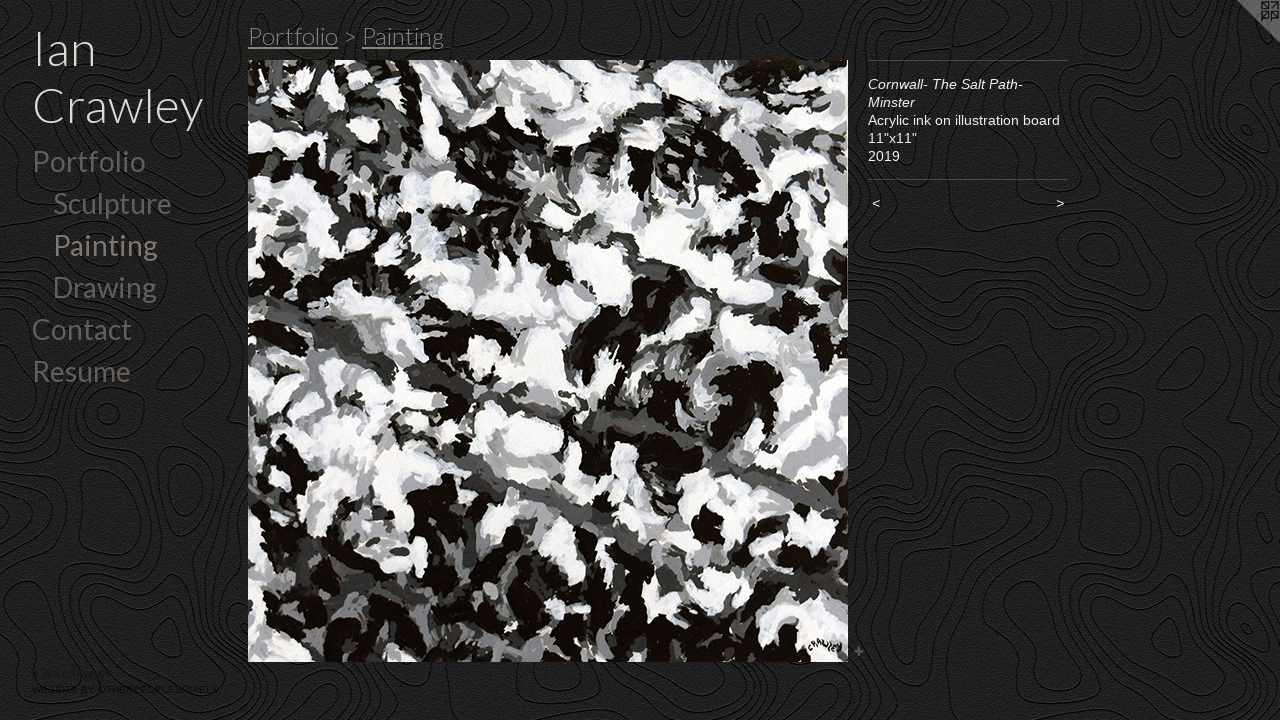

--- FILE ---
content_type: text/html;charset=utf-8
request_url: https://iancrawleyart.com/artwork/5131873-Salt%20Path%20Abstract%20V.html
body_size: 3198
content:
<!doctype html><html class="no-js a-image mobile-title-align--center has-mobile-menu-icon--left p-artwork has-page-nav l-bricks mobile-menu-align--center has-wall-text "><head><meta charset="utf-8" /><meta content="IE=edge" http-equiv="X-UA-Compatible" /><meta http-equiv="X-OPP-Site-Id" content="35527" /><meta http-equiv="X-OPP-Revision" content="3052" /><meta http-equiv="X-OPP-Locke-Environment" content="production" /><meta http-equiv="X-OPP-Locke-Release" content="v0.0.141" /><title>Ian Crawley</title><link rel="canonical" href="https://iancrawleyart.com/artwork/5131873-Cornwall-%20The%20Salt%20Path-%20Minster.html" /><meta content="website" property="og:type" /><meta property="og:url" content="https://iancrawleyart.com/artwork/5131873-Cornwall-%20The%20Salt%20Path-%20Minster.html" /><meta property="og:title" content="Cornwall- The Salt Path- Minster" /><meta content="width=device-width, initial-scale=1" name="viewport" /><link type="text/css" rel="stylesheet" href="//cdnjs.cloudflare.com/ajax/libs/normalize/3.0.2/normalize.min.css" /><link type="text/css" rel="stylesheet" media="only all" href="//maxcdn.bootstrapcdn.com/font-awesome/4.3.0/css/font-awesome.min.css" /><link type="text/css" rel="stylesheet" media="not all and (min-device-width: 600px) and (min-device-height: 600px)" href="/release/locke/production/v0.0.141/css/small.css" /><link type="text/css" rel="stylesheet" media="only all and (min-device-width: 600px) and (min-device-height: 600px)" href="/release/locke/production/v0.0.141/css/large-bricks.css" /><link type="text/css" rel="stylesheet" media="not all and (min-device-width: 600px) and (min-device-height: 600px)" href="/r17528586130000003052/css/small-site.css" /><link type="text/css" rel="stylesheet" media="only all and (min-device-width: 600px) and (min-device-height: 600px)" href="/r17528586130000003052/css/large-site.css" /><link type="text/css" rel="stylesheet" media="only all and (min-device-width: 600px) and (min-device-height: 600px)" href="//fonts.googleapis.com/css?family=Lato:400" /><link type="text/css" rel="stylesheet" media="only all and (min-device-width: 600px) and (min-device-height: 600px)" href="//fonts.googleapis.com/css?family=Lato:300" /><link type="text/css" rel="stylesheet" media="not all and (min-device-width: 600px) and (min-device-height: 600px)" href="//fonts.googleapis.com/css?family=Lato:400&amp;text=MENUHomePrtfliCnacRsu" /><link type="text/css" rel="stylesheet" media="not all and (min-device-width: 600px) and (min-device-height: 600px)" href="//fonts.googleapis.com/css?family=Lato:300&amp;text=Ian%20Crwley" /><script>window.OPP = window.OPP || {};
OPP.modernMQ = 'only all';
OPP.smallMQ = 'not all and (min-device-width: 600px) and (min-device-height: 600px)';
OPP.largeMQ = 'only all and (min-device-width: 600px) and (min-device-height: 600px)';
OPP.downURI = '/x/5/2/7/35527/.down';
OPP.gracePeriodURI = '/x/5/2/7/35527/.grace_period';
OPP.imgL = function (img) {
  !window.lazySizes && img.onerror();
};
OPP.imgE = function (img) {
  img.onerror = img.onload = null;
  img.src = img.getAttribute('data-src');
  //img.srcset = img.getAttribute('data-srcset');
};</script><script src="/release/locke/production/v0.0.141/js/modernizr.js"></script><script src="/release/locke/production/v0.0.141/js/masonry.js"></script><script src="/release/locke/production/v0.0.141/js/respimage.js"></script><script src="/release/locke/production/v0.0.141/js/ls.aspectratio.js"></script><script src="/release/locke/production/v0.0.141/js/lazysizes.js"></script><script src="/release/locke/production/v0.0.141/js/large.js"></script><script src="/release/locke/production/v0.0.141/js/hammer.js"></script><script>if (!Modernizr.mq('only all')) { document.write('<link type="text/css" rel="stylesheet" href="/release/locke/production/v0.0.141/css/minimal.css">') }</script><meta name="google-site-verification" content="d18em5E7H2fpcNnsfkGmgUYS948MnJDkW-1nU6qsRHE" /><style>.media-max-width {
  display: block;
}

@media (min-height: 708px) {

  .media-max-width {
    max-width: 600.0px;
  }

}

@media (max-height: 708px) {

  .media-max-width {
    max-width: 84.71760797342193vh;
  }

}</style><script>(function(i,s,o,g,r,a,m){i['GoogleAnalyticsObject']=r;i[r]=i[r]||function(){
(i[r].q=i[r].q||[]).push(arguments)},i[r].l=1*new Date();a=s.createElement(o),
m=s.getElementsByTagName(o)[0];a.async=1;a.src=g;m.parentNode.insertBefore(a,m)
})(window,document,'script','//www.google-analytics.com/analytics.js','ga');
ga('create', 'UA-27038580-1', 'auto');
ga('send', 'pageview');</script></head><body><header id="header"><a class=" site-title" href="/home.html"><span class=" site-title-text u-break-word">Ian Crawley</span><div class=" site-title-media"></div></a><a id="mobile-menu-icon" class="mobile-menu-icon hidden--no-js hidden--large"><svg viewBox="0 0 21 17" width="21" height="17" fill="currentColor"><rect x="0" y="0" width="21" height="3" rx="0"></rect><rect x="0" y="7" width="21" height="3" rx="0"></rect><rect x="0" y="14" width="21" height="3" rx="0"></rect></svg></a></header><nav class=" hidden--large"><ul class=" site-nav"><li class="nav-item nav-home "><a class="nav-link " href="/home.html">Home</a></li><li class="nav-item expanded nav-museum "><a class="nav-link " href="/section/264953.html">Portfolio</a><ul><li class="nav-gallery nav-item expanded "><a class="nav-link " href="/section/265192-Sculpture.html">Sculpture

</a></li><li class="nav-gallery nav-item expanded "><a class="selected nav-link " href="/section/414319-Painting.html">Painting</a></li><li class="nav-gallery nav-item expanded "><a class="nav-link " href="/section/414156-Drawing.html">Drawing</a></li></ul></li><li class="nav-item nav-contact "><a class="nav-link " href="/contact.html">Contact</a></li><li class="nav-pdf nav-item "><a target="_blank" class="nav-link " href="//img-cache.oppcdn.com/fixed/35527/resume.pdf">Resume</a></li></ul></nav><div class=" content"><nav class=" hidden--small" id="nav"><header><a class=" site-title" href="/home.html"><span class=" site-title-text u-break-word">Ian Crawley</span><div class=" site-title-media"></div></a></header><ul class=" site-nav"><li class="nav-item nav-home "><a class="nav-link " href="/home.html">Home</a></li><li class="nav-item expanded nav-museum "><a class="nav-link " href="/section/264953.html">Portfolio</a><ul><li class="nav-gallery nav-item expanded "><a class="nav-link " href="/section/265192-Sculpture.html">Sculpture

</a></li><li class="nav-gallery nav-item expanded "><a class="selected nav-link " href="/section/414319-Painting.html">Painting</a></li><li class="nav-gallery nav-item expanded "><a class="nav-link " href="/section/414156-Drawing.html">Drawing</a></li></ul></li><li class="nav-item nav-contact "><a class="nav-link " href="/contact.html">Contact</a></li><li class="nav-pdf nav-item "><a target="_blank" class="nav-link " href="//img-cache.oppcdn.com/fixed/35527/resume.pdf">Resume</a></li></ul><footer><div class=" copyright">© IAN CRAWLEY</div><div class=" credit"><a href="http://otherpeoplespixels.com/ref/iancrawleyart.com" target="_blank">Website by OtherPeoplesPixels</a></div></footer></nav><main id="main"><a class=" logo hidden--small" href="http://otherpeoplespixels.com/ref/iancrawleyart.com" title="Website by OtherPeoplesPixels" target="_blank"></a><div class=" page clearfix media-max-width"><h1 class="parent-title title"><a href="/section/264953.html" class="root title-segment hidden--small">Portfolio</a><span class=" title-sep hidden--small"> &gt; </span><a class=" title-segment" href="/section/414319-Painting.html">Painting</a></h1><div class=" media-and-info"><div class=" page-media-wrapper media"><a class=" page-media" title="Cornwall- The Salt Path- Minster" href="/artwork/3747719-Savannah%20GA%20Tree%20Study%201.html" id="media"><img data-aspectratio="600/602" class="u-img " alt="Cornwall- The Salt Path- Minster" src="//img-cache.oppcdn.com/fixed/35527/assets/ss_0uns6ZPrhdpv9.jpg" srcset="//img-cache.oppcdn.com/img/v1.0/s:35527/t:QkxBTksrVEVYVCtIRVJF/p:12/g:tl/o:2.5/a:50/q:90/600x602-ss_0uns6ZPrhdpv9.jpg/600x602/31b7e076f94e7b8bdfa79b135f2715d1.jpg 600w,
//img-cache.oppcdn.com/img/v1.0/s:35527/t:QkxBTksrVEVYVCtIRVJF/p:12/g:tl/o:2.5/a:50/q:90/984x588-ss_0uns6ZPrhdpv9.jpg/586x588/e4a83e836fea8b161bf09388135afd62.jpg 586w,
//img-cache.oppcdn.com/fixed/35527/assets/ss_0uns6ZPrhdpv9.jpg 478w" sizes="(max-device-width: 599px) 100vw,
(max-device-height: 599px) 100vw,
(max-width: 478px) 478px,
(max-height: 480px) 478px,
(max-width: 586px) 586px,
(max-height: 588px) 586px,
600px" /></a><a class=" zoom-corner" style="display: none" id="zoom-corner"><span class=" zoom-icon fa fa-search-plus"></span></a><div class="share-buttons a2a_kit social-icons hidden--small" data-a2a-title="Cornwall- The Salt Path- Minster" data-a2a-url="https://iancrawleyart.com/artwork/5131873-Cornwall-%20The%20Salt%20Path-%20Minster.html"><a target="_blank" class="u-img-link share-button a2a_dd " href="https://www.addtoany.com/share_save"><span class="social-icon share fa-plus fa "></span></a></div></div><div class=" info border-color"><div class=" wall-text border-color"><div class=" wt-item wt-title">Cornwall- The Salt Path- Minster</div><div class=" wt-item wt-media">Acrylic ink on illustration board</div><div class=" wt-item wt-dimensions">11"x11"</div><div class=" wt-item wt-date">2019</div></div><div class=" page-nav hidden--small border-color clearfix"><a class=" prev" id="artwork-prev" href="/artwork/5131872-Cornwall-%20The%20Salt%20Path-%20Trethevy.html">&lt; <span class=" m-hover-show">previous</span></a> <a class=" next" id="artwork-next" href="/artwork/3747719-Savannah%20GA%20Tree%20Study%201.html"><span class=" m-hover-show">next</span> &gt;</a></div></div></div><div class="share-buttons a2a_kit social-icons hidden--large" data-a2a-title="Cornwall- The Salt Path- Minster" data-a2a-url="https://iancrawleyart.com/artwork/5131873-Cornwall-%20The%20Salt%20Path-%20Minster.html"><a target="_blank" class="u-img-link share-button a2a_dd " href="https://www.addtoany.com/share_save"><span class="social-icon share fa-plus fa "></span></a></div></div></main></div><footer><div class=" copyright">© IAN CRAWLEY</div><div class=" credit"><a href="http://otherpeoplespixels.com/ref/iancrawleyart.com" target="_blank">Website by OtherPeoplesPixels</a></div></footer><div class=" modal zoom-modal" style="display: none" id="zoom-modal"><style>@media (min-aspect-ratio: 300/301) {

  .zoom-media {
    width: auto;
    max-height: 602px;
    height: 100%;
  }

}

@media (max-aspect-ratio: 300/301) {

  .zoom-media {
    height: auto;
    max-width: 600px;
    width: 100%;
  }

}
@supports (object-fit: contain) {
  img.zoom-media {
    object-fit: contain;
    width: 100%;
    height: 100%;
    max-width: 600px;
    max-height: 602px;
  }
}</style><div class=" zoom-media-wrapper"><img onerror="OPP.imgE(this);" onload="OPP.imgL(this);" data-src="//img-cache.oppcdn.com/fixed/35527/assets/ss_0uns6ZPrhdpv9.jpg" data-srcset="//img-cache.oppcdn.com/img/v1.0/s:35527/t:QkxBTksrVEVYVCtIRVJF/p:12/g:tl/o:2.5/a:50/q:90/600x602-ss_0uns6ZPrhdpv9.jpg/600x602/31b7e076f94e7b8bdfa79b135f2715d1.jpg 600w,
//img-cache.oppcdn.com/img/v1.0/s:35527/t:QkxBTksrVEVYVCtIRVJF/p:12/g:tl/o:2.5/a:50/q:90/984x588-ss_0uns6ZPrhdpv9.jpg/586x588/e4a83e836fea8b161bf09388135afd62.jpg 586w,
//img-cache.oppcdn.com/fixed/35527/assets/ss_0uns6ZPrhdpv9.jpg 478w" data-sizes="(max-device-width: 599px) 100vw,
(max-device-height: 599px) 100vw,
(max-width: 478px) 478px,
(max-height: 480px) 478px,
(max-width: 586px) 586px,
(max-height: 588px) 586px,
600px" class="zoom-media lazyload hidden--no-js " alt="Cornwall- The Salt Path- Minster" /><noscript><img class="zoom-media " alt="Cornwall- The Salt Path- Minster" src="//img-cache.oppcdn.com/fixed/35527/assets/ss_0uns6ZPrhdpv9.jpg" /></noscript></div></div><div class=" offline"></div><script src="/release/locke/production/v0.0.141/js/small.js"></script><script src="/release/locke/production/v0.0.141/js/artwork.js"></script><script>var a2a_config = a2a_config || {};a2a_config.prioritize = ['facebook','twitter','linkedin','googleplus','pinterest','instagram','tumblr','share'];a2a_config.onclick = 1;(function(){  var a = document.createElement('script');  a.type = 'text/javascript'; a.async = true;  a.src = '//static.addtoany.com/menu/page.js';  document.getElementsByTagName('head')[0].appendChild(a);})();</script><script>window.oppa=window.oppa||function(){(oppa.q=oppa.q||[]).push(arguments)};oppa('config','pathname','production/v0.0.141/35527');oppa('set','g','true');oppa('set','l','bricks');oppa('set','p','artwork');oppa('set','a','image');oppa('rect','m','media','main');oppa('send');</script><script async="" src="/release/locke/production/v0.0.141/js/analytics.js"></script><script src="https://otherpeoplespixels.com/static/enable-preview.js"></script></body></html>

--- FILE ---
content_type: text/css;charset=utf-8
request_url: https://iancrawleyart.com/r17528586130000003052/css/large-site.css
body_size: 568
content:
body {
  background-color: #1B1B1B;
  font-weight: normal;
  font-style: normal;
  font-family: "Verdana", "Geneva", sans-serif;
}

body {
  color: #F1EFE8;
}

main a {
  color: #0e0e0b;
}

main a:hover {
  text-decoration: underline;
  color: #2b2b21;
}

main a:visited {
  color: #2b2b21;
}

.site-title, .mobile-menu-icon {
  color: #DFDBD4;
}

.site-nav, .mobile-menu-link, nav:before, nav:after {
  color: #635e5a;
}

.site-nav a {
  color: #635e5a;
}

.site-nav a:hover {
  text-decoration: none;
  color: #7e7772;
}

.site-nav a:visited {
  color: #635e5a;
}

.site-nav a.selected {
  color: #7e7772;
}

.site-nav:hover a.selected {
  color: #635e5a;
}

footer {
  color: #191610;
}

footer a {
  color: #0e0e0b;
}

footer a:hover {
  text-decoration: underline;
  color: #2b2b21;
}

footer a:visited {
  color: #2b2b21;
}

.title, .news-item-title, .flex-page-title {
  color: #87867d;
}

.title a {
  color: #87867d;
}

.title a:hover {
  text-decoration: none;
  color: #9f9f98;
}

.title a:visited {
  color: #87867d;
}

.hr, .hr-before:before, .hr-after:after, .hr-before--small:before, .hr-before--large:before, .hr-after--small:after, .hr-after--large:after {
  border-top-color: #a49769;
}

.button {
  background: #0e0e0b;
  color: #1B1B1B;
}

.social-icon {
  background-color: #F1EFE8;
  color: #1B1B1B;
}

.welcome-modal {
  background-color: #FFFFFF;
}

.share-button .social-icon {
  color: #F1EFE8;
}

body {
  background-image: url(//static.otherpeoplespixels.com/images/backgrounds/cartographer-dark_gray.png);
}

.site-title {
  font-family: "Lato", sans-serif;
  font-style: normal;
  font-weight: 300;
}

.site-nav {
  font-family: "Lato", sans-serif;
  font-style: normal;
  font-weight: 400;
}

.section-title, .parent-title, .news-item-title, .link-name, .preview-placeholder, .preview-image, .flex-page-title {
  font-family: "Lato", sans-serif;
  font-style: normal;
  font-weight: 300;
}

body {
  font-size: 14px;
}

.site-title {
  font-size: 48px;
}

.site-nav {
  font-size: 28px;
}

.title, .news-item-title, .link-name, .flex-page-title {
  font-size: 24px;
}

.border-color {
  border-color: hsla(46.666668, 24.324324%, 92.745094%, 0.2);
}

.p-artwork .page-nav a {
  color: #F1EFE8;
}

.p-artwork .page-nav a:hover {
  text-decoration: none;
  color: #F1EFE8;
}

.p-artwork .page-nav a:visited {
  color: #F1EFE8;
}

.wordy {
  text-align: left;
}

--- FILE ---
content_type: text/css;charset=utf-8
request_url: https://iancrawleyart.com/r17528586130000003052/css/small-site.css
body_size: 374
content:
body {
  background-color: #1B1B1B;
  font-weight: normal;
  font-style: normal;
  font-family: "Verdana", "Geneva", sans-serif;
}

body {
  color: #F1EFE8;
}

main a {
  color: #0e0e0b;
}

main a:hover {
  text-decoration: underline;
  color: #2b2b21;
}

main a:visited {
  color: #2b2b21;
}

.site-title, .mobile-menu-icon {
  color: #DFDBD4;
}

.site-nav, .mobile-menu-link, nav:before, nav:after {
  color: #635e5a;
}

.site-nav a {
  color: #635e5a;
}

.site-nav a:hover {
  text-decoration: none;
  color: #7e7772;
}

.site-nav a:visited {
  color: #635e5a;
}

.site-nav a.selected {
  color: #7e7772;
}

.site-nav:hover a.selected {
  color: #635e5a;
}

footer {
  color: #191610;
}

footer a {
  color: #0e0e0b;
}

footer a:hover {
  text-decoration: underline;
  color: #2b2b21;
}

footer a:visited {
  color: #2b2b21;
}

.title, .news-item-title, .flex-page-title {
  color: #87867d;
}

.title a {
  color: #87867d;
}

.title a:hover {
  text-decoration: none;
  color: #9f9f98;
}

.title a:visited {
  color: #87867d;
}

.hr, .hr-before:before, .hr-after:after, .hr-before--small:before, .hr-before--large:before, .hr-after--small:after, .hr-after--large:after {
  border-top-color: #a49769;
}

.button {
  background: #0e0e0b;
  color: #1B1B1B;
}

.social-icon {
  background-color: #F1EFE8;
  color: #1B1B1B;
}

.welcome-modal {
  background-color: #FFFFFF;
}

.site-title {
  font-family: "Lato", sans-serif;
  font-style: normal;
  font-weight: 300;
}

nav {
  font-family: "Lato", sans-serif;
  font-style: normal;
  font-weight: 400;
}

.wordy {
  text-align: left;
}

.site-title {
  font-size: 2.3125rem;
}

footer .credit a {
  color: #F1EFE8;
}

--- FILE ---
content_type: text/css; charset=utf-8
request_url: https://fonts.googleapis.com/css?family=Lato:400&text=MENUHomePrtfliCnacRsu
body_size: -459
content:
@font-face {
  font-family: 'Lato';
  font-style: normal;
  font-weight: 400;
  src: url(https://fonts.gstatic.com/l/font?kit=S6uyw4BMUTPHvxw6WQevLjKrqJV4oKQKg6-maenEVDlGN6N-WkY&skey=2d58b92a99e1c086&v=v25) format('woff2');
}


--- FILE ---
content_type: text/css; charset=utf-8
request_url: https://fonts.googleapis.com/css?family=Lato:300&text=Ian%20Crwley
body_size: -424
content:
@font-face {
  font-family: 'Lato';
  font-style: normal;
  font-weight: 300;
  src: url(https://fonts.gstatic.com/l/font?kit=S6u9w4BMUTPHh7USewqFHi_o39cVrb05s6KrfvjU&skey=91f32e07d083dd3a&v=v25) format('woff2');
}


--- FILE ---
content_type: text/plain
request_url: https://www.google-analytics.com/j/collect?v=1&_v=j102&a=849419122&t=pageview&_s=1&dl=https%3A%2F%2Fiancrawleyart.com%2Fartwork%2F5131873-Salt%2520Path%2520Abstract%2520V.html&ul=en-us%40posix&dt=Ian%20Crawley&sr=1280x720&vp=1280x720&_u=IEBAAEABAAAAACAAI~&jid=962049596&gjid=1579915435&cid=370907796.1766524447&tid=UA-27038580-1&_gid=502968795.1766524447&_r=1&_slc=1&z=324561672
body_size: -451
content:
2,cG-8JLML6SE4S